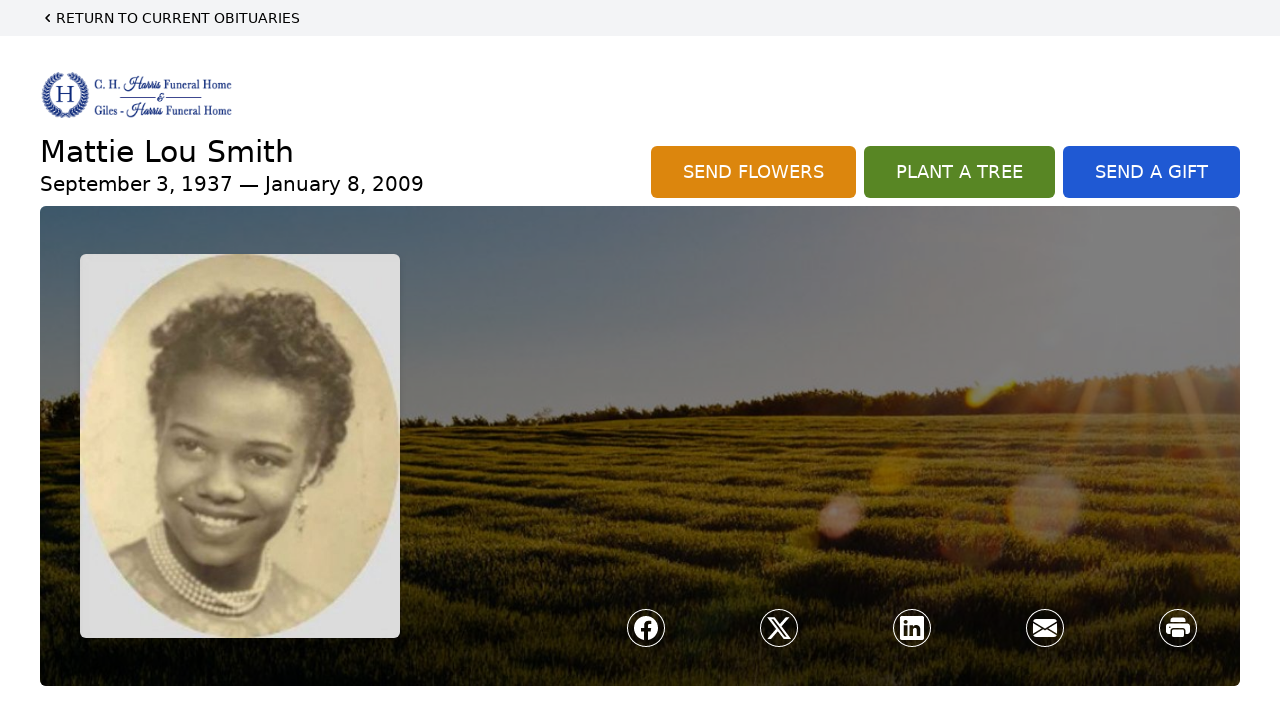

--- FILE ---
content_type: text/html; charset=utf-8
request_url: https://www.google.com/recaptcha/enterprise/anchor?ar=1&k=6Lc1XvoqAAAAAKM7glAGs-l2R5-vd2_gX_Xjb_iP&co=aHR0cHM6Ly93d3cuaGFycmlzZmhjLmNvbTo0NDM.&hl=en&type=image&v=PoyoqOPhxBO7pBk68S4YbpHZ&theme=light&size=invisible&badge=bottomright&anchor-ms=20000&execute-ms=30000&cb=wbwhcyam2goa
body_size: 48604
content:
<!DOCTYPE HTML><html dir="ltr" lang="en"><head><meta http-equiv="Content-Type" content="text/html; charset=UTF-8">
<meta http-equiv="X-UA-Compatible" content="IE=edge">
<title>reCAPTCHA</title>
<style type="text/css">
/* cyrillic-ext */
@font-face {
  font-family: 'Roboto';
  font-style: normal;
  font-weight: 400;
  font-stretch: 100%;
  src: url(//fonts.gstatic.com/s/roboto/v48/KFO7CnqEu92Fr1ME7kSn66aGLdTylUAMa3GUBHMdazTgWw.woff2) format('woff2');
  unicode-range: U+0460-052F, U+1C80-1C8A, U+20B4, U+2DE0-2DFF, U+A640-A69F, U+FE2E-FE2F;
}
/* cyrillic */
@font-face {
  font-family: 'Roboto';
  font-style: normal;
  font-weight: 400;
  font-stretch: 100%;
  src: url(//fonts.gstatic.com/s/roboto/v48/KFO7CnqEu92Fr1ME7kSn66aGLdTylUAMa3iUBHMdazTgWw.woff2) format('woff2');
  unicode-range: U+0301, U+0400-045F, U+0490-0491, U+04B0-04B1, U+2116;
}
/* greek-ext */
@font-face {
  font-family: 'Roboto';
  font-style: normal;
  font-weight: 400;
  font-stretch: 100%;
  src: url(//fonts.gstatic.com/s/roboto/v48/KFO7CnqEu92Fr1ME7kSn66aGLdTylUAMa3CUBHMdazTgWw.woff2) format('woff2');
  unicode-range: U+1F00-1FFF;
}
/* greek */
@font-face {
  font-family: 'Roboto';
  font-style: normal;
  font-weight: 400;
  font-stretch: 100%;
  src: url(//fonts.gstatic.com/s/roboto/v48/KFO7CnqEu92Fr1ME7kSn66aGLdTylUAMa3-UBHMdazTgWw.woff2) format('woff2');
  unicode-range: U+0370-0377, U+037A-037F, U+0384-038A, U+038C, U+038E-03A1, U+03A3-03FF;
}
/* math */
@font-face {
  font-family: 'Roboto';
  font-style: normal;
  font-weight: 400;
  font-stretch: 100%;
  src: url(//fonts.gstatic.com/s/roboto/v48/KFO7CnqEu92Fr1ME7kSn66aGLdTylUAMawCUBHMdazTgWw.woff2) format('woff2');
  unicode-range: U+0302-0303, U+0305, U+0307-0308, U+0310, U+0312, U+0315, U+031A, U+0326-0327, U+032C, U+032F-0330, U+0332-0333, U+0338, U+033A, U+0346, U+034D, U+0391-03A1, U+03A3-03A9, U+03B1-03C9, U+03D1, U+03D5-03D6, U+03F0-03F1, U+03F4-03F5, U+2016-2017, U+2034-2038, U+203C, U+2040, U+2043, U+2047, U+2050, U+2057, U+205F, U+2070-2071, U+2074-208E, U+2090-209C, U+20D0-20DC, U+20E1, U+20E5-20EF, U+2100-2112, U+2114-2115, U+2117-2121, U+2123-214F, U+2190, U+2192, U+2194-21AE, U+21B0-21E5, U+21F1-21F2, U+21F4-2211, U+2213-2214, U+2216-22FF, U+2308-230B, U+2310, U+2319, U+231C-2321, U+2336-237A, U+237C, U+2395, U+239B-23B7, U+23D0, U+23DC-23E1, U+2474-2475, U+25AF, U+25B3, U+25B7, U+25BD, U+25C1, U+25CA, U+25CC, U+25FB, U+266D-266F, U+27C0-27FF, U+2900-2AFF, U+2B0E-2B11, U+2B30-2B4C, U+2BFE, U+3030, U+FF5B, U+FF5D, U+1D400-1D7FF, U+1EE00-1EEFF;
}
/* symbols */
@font-face {
  font-family: 'Roboto';
  font-style: normal;
  font-weight: 400;
  font-stretch: 100%;
  src: url(//fonts.gstatic.com/s/roboto/v48/KFO7CnqEu92Fr1ME7kSn66aGLdTylUAMaxKUBHMdazTgWw.woff2) format('woff2');
  unicode-range: U+0001-000C, U+000E-001F, U+007F-009F, U+20DD-20E0, U+20E2-20E4, U+2150-218F, U+2190, U+2192, U+2194-2199, U+21AF, U+21E6-21F0, U+21F3, U+2218-2219, U+2299, U+22C4-22C6, U+2300-243F, U+2440-244A, U+2460-24FF, U+25A0-27BF, U+2800-28FF, U+2921-2922, U+2981, U+29BF, U+29EB, U+2B00-2BFF, U+4DC0-4DFF, U+FFF9-FFFB, U+10140-1018E, U+10190-1019C, U+101A0, U+101D0-101FD, U+102E0-102FB, U+10E60-10E7E, U+1D2C0-1D2D3, U+1D2E0-1D37F, U+1F000-1F0FF, U+1F100-1F1AD, U+1F1E6-1F1FF, U+1F30D-1F30F, U+1F315, U+1F31C, U+1F31E, U+1F320-1F32C, U+1F336, U+1F378, U+1F37D, U+1F382, U+1F393-1F39F, U+1F3A7-1F3A8, U+1F3AC-1F3AF, U+1F3C2, U+1F3C4-1F3C6, U+1F3CA-1F3CE, U+1F3D4-1F3E0, U+1F3ED, U+1F3F1-1F3F3, U+1F3F5-1F3F7, U+1F408, U+1F415, U+1F41F, U+1F426, U+1F43F, U+1F441-1F442, U+1F444, U+1F446-1F449, U+1F44C-1F44E, U+1F453, U+1F46A, U+1F47D, U+1F4A3, U+1F4B0, U+1F4B3, U+1F4B9, U+1F4BB, U+1F4BF, U+1F4C8-1F4CB, U+1F4D6, U+1F4DA, U+1F4DF, U+1F4E3-1F4E6, U+1F4EA-1F4ED, U+1F4F7, U+1F4F9-1F4FB, U+1F4FD-1F4FE, U+1F503, U+1F507-1F50B, U+1F50D, U+1F512-1F513, U+1F53E-1F54A, U+1F54F-1F5FA, U+1F610, U+1F650-1F67F, U+1F687, U+1F68D, U+1F691, U+1F694, U+1F698, U+1F6AD, U+1F6B2, U+1F6B9-1F6BA, U+1F6BC, U+1F6C6-1F6CF, U+1F6D3-1F6D7, U+1F6E0-1F6EA, U+1F6F0-1F6F3, U+1F6F7-1F6FC, U+1F700-1F7FF, U+1F800-1F80B, U+1F810-1F847, U+1F850-1F859, U+1F860-1F887, U+1F890-1F8AD, U+1F8B0-1F8BB, U+1F8C0-1F8C1, U+1F900-1F90B, U+1F93B, U+1F946, U+1F984, U+1F996, U+1F9E9, U+1FA00-1FA6F, U+1FA70-1FA7C, U+1FA80-1FA89, U+1FA8F-1FAC6, U+1FACE-1FADC, U+1FADF-1FAE9, U+1FAF0-1FAF8, U+1FB00-1FBFF;
}
/* vietnamese */
@font-face {
  font-family: 'Roboto';
  font-style: normal;
  font-weight: 400;
  font-stretch: 100%;
  src: url(//fonts.gstatic.com/s/roboto/v48/KFO7CnqEu92Fr1ME7kSn66aGLdTylUAMa3OUBHMdazTgWw.woff2) format('woff2');
  unicode-range: U+0102-0103, U+0110-0111, U+0128-0129, U+0168-0169, U+01A0-01A1, U+01AF-01B0, U+0300-0301, U+0303-0304, U+0308-0309, U+0323, U+0329, U+1EA0-1EF9, U+20AB;
}
/* latin-ext */
@font-face {
  font-family: 'Roboto';
  font-style: normal;
  font-weight: 400;
  font-stretch: 100%;
  src: url(//fonts.gstatic.com/s/roboto/v48/KFO7CnqEu92Fr1ME7kSn66aGLdTylUAMa3KUBHMdazTgWw.woff2) format('woff2');
  unicode-range: U+0100-02BA, U+02BD-02C5, U+02C7-02CC, U+02CE-02D7, U+02DD-02FF, U+0304, U+0308, U+0329, U+1D00-1DBF, U+1E00-1E9F, U+1EF2-1EFF, U+2020, U+20A0-20AB, U+20AD-20C0, U+2113, U+2C60-2C7F, U+A720-A7FF;
}
/* latin */
@font-face {
  font-family: 'Roboto';
  font-style: normal;
  font-weight: 400;
  font-stretch: 100%;
  src: url(//fonts.gstatic.com/s/roboto/v48/KFO7CnqEu92Fr1ME7kSn66aGLdTylUAMa3yUBHMdazQ.woff2) format('woff2');
  unicode-range: U+0000-00FF, U+0131, U+0152-0153, U+02BB-02BC, U+02C6, U+02DA, U+02DC, U+0304, U+0308, U+0329, U+2000-206F, U+20AC, U+2122, U+2191, U+2193, U+2212, U+2215, U+FEFF, U+FFFD;
}
/* cyrillic-ext */
@font-face {
  font-family: 'Roboto';
  font-style: normal;
  font-weight: 500;
  font-stretch: 100%;
  src: url(//fonts.gstatic.com/s/roboto/v48/KFO7CnqEu92Fr1ME7kSn66aGLdTylUAMa3GUBHMdazTgWw.woff2) format('woff2');
  unicode-range: U+0460-052F, U+1C80-1C8A, U+20B4, U+2DE0-2DFF, U+A640-A69F, U+FE2E-FE2F;
}
/* cyrillic */
@font-face {
  font-family: 'Roboto';
  font-style: normal;
  font-weight: 500;
  font-stretch: 100%;
  src: url(//fonts.gstatic.com/s/roboto/v48/KFO7CnqEu92Fr1ME7kSn66aGLdTylUAMa3iUBHMdazTgWw.woff2) format('woff2');
  unicode-range: U+0301, U+0400-045F, U+0490-0491, U+04B0-04B1, U+2116;
}
/* greek-ext */
@font-face {
  font-family: 'Roboto';
  font-style: normal;
  font-weight: 500;
  font-stretch: 100%;
  src: url(//fonts.gstatic.com/s/roboto/v48/KFO7CnqEu92Fr1ME7kSn66aGLdTylUAMa3CUBHMdazTgWw.woff2) format('woff2');
  unicode-range: U+1F00-1FFF;
}
/* greek */
@font-face {
  font-family: 'Roboto';
  font-style: normal;
  font-weight: 500;
  font-stretch: 100%;
  src: url(//fonts.gstatic.com/s/roboto/v48/KFO7CnqEu92Fr1ME7kSn66aGLdTylUAMa3-UBHMdazTgWw.woff2) format('woff2');
  unicode-range: U+0370-0377, U+037A-037F, U+0384-038A, U+038C, U+038E-03A1, U+03A3-03FF;
}
/* math */
@font-face {
  font-family: 'Roboto';
  font-style: normal;
  font-weight: 500;
  font-stretch: 100%;
  src: url(//fonts.gstatic.com/s/roboto/v48/KFO7CnqEu92Fr1ME7kSn66aGLdTylUAMawCUBHMdazTgWw.woff2) format('woff2');
  unicode-range: U+0302-0303, U+0305, U+0307-0308, U+0310, U+0312, U+0315, U+031A, U+0326-0327, U+032C, U+032F-0330, U+0332-0333, U+0338, U+033A, U+0346, U+034D, U+0391-03A1, U+03A3-03A9, U+03B1-03C9, U+03D1, U+03D5-03D6, U+03F0-03F1, U+03F4-03F5, U+2016-2017, U+2034-2038, U+203C, U+2040, U+2043, U+2047, U+2050, U+2057, U+205F, U+2070-2071, U+2074-208E, U+2090-209C, U+20D0-20DC, U+20E1, U+20E5-20EF, U+2100-2112, U+2114-2115, U+2117-2121, U+2123-214F, U+2190, U+2192, U+2194-21AE, U+21B0-21E5, U+21F1-21F2, U+21F4-2211, U+2213-2214, U+2216-22FF, U+2308-230B, U+2310, U+2319, U+231C-2321, U+2336-237A, U+237C, U+2395, U+239B-23B7, U+23D0, U+23DC-23E1, U+2474-2475, U+25AF, U+25B3, U+25B7, U+25BD, U+25C1, U+25CA, U+25CC, U+25FB, U+266D-266F, U+27C0-27FF, U+2900-2AFF, U+2B0E-2B11, U+2B30-2B4C, U+2BFE, U+3030, U+FF5B, U+FF5D, U+1D400-1D7FF, U+1EE00-1EEFF;
}
/* symbols */
@font-face {
  font-family: 'Roboto';
  font-style: normal;
  font-weight: 500;
  font-stretch: 100%;
  src: url(//fonts.gstatic.com/s/roboto/v48/KFO7CnqEu92Fr1ME7kSn66aGLdTylUAMaxKUBHMdazTgWw.woff2) format('woff2');
  unicode-range: U+0001-000C, U+000E-001F, U+007F-009F, U+20DD-20E0, U+20E2-20E4, U+2150-218F, U+2190, U+2192, U+2194-2199, U+21AF, U+21E6-21F0, U+21F3, U+2218-2219, U+2299, U+22C4-22C6, U+2300-243F, U+2440-244A, U+2460-24FF, U+25A0-27BF, U+2800-28FF, U+2921-2922, U+2981, U+29BF, U+29EB, U+2B00-2BFF, U+4DC0-4DFF, U+FFF9-FFFB, U+10140-1018E, U+10190-1019C, U+101A0, U+101D0-101FD, U+102E0-102FB, U+10E60-10E7E, U+1D2C0-1D2D3, U+1D2E0-1D37F, U+1F000-1F0FF, U+1F100-1F1AD, U+1F1E6-1F1FF, U+1F30D-1F30F, U+1F315, U+1F31C, U+1F31E, U+1F320-1F32C, U+1F336, U+1F378, U+1F37D, U+1F382, U+1F393-1F39F, U+1F3A7-1F3A8, U+1F3AC-1F3AF, U+1F3C2, U+1F3C4-1F3C6, U+1F3CA-1F3CE, U+1F3D4-1F3E0, U+1F3ED, U+1F3F1-1F3F3, U+1F3F5-1F3F7, U+1F408, U+1F415, U+1F41F, U+1F426, U+1F43F, U+1F441-1F442, U+1F444, U+1F446-1F449, U+1F44C-1F44E, U+1F453, U+1F46A, U+1F47D, U+1F4A3, U+1F4B0, U+1F4B3, U+1F4B9, U+1F4BB, U+1F4BF, U+1F4C8-1F4CB, U+1F4D6, U+1F4DA, U+1F4DF, U+1F4E3-1F4E6, U+1F4EA-1F4ED, U+1F4F7, U+1F4F9-1F4FB, U+1F4FD-1F4FE, U+1F503, U+1F507-1F50B, U+1F50D, U+1F512-1F513, U+1F53E-1F54A, U+1F54F-1F5FA, U+1F610, U+1F650-1F67F, U+1F687, U+1F68D, U+1F691, U+1F694, U+1F698, U+1F6AD, U+1F6B2, U+1F6B9-1F6BA, U+1F6BC, U+1F6C6-1F6CF, U+1F6D3-1F6D7, U+1F6E0-1F6EA, U+1F6F0-1F6F3, U+1F6F7-1F6FC, U+1F700-1F7FF, U+1F800-1F80B, U+1F810-1F847, U+1F850-1F859, U+1F860-1F887, U+1F890-1F8AD, U+1F8B0-1F8BB, U+1F8C0-1F8C1, U+1F900-1F90B, U+1F93B, U+1F946, U+1F984, U+1F996, U+1F9E9, U+1FA00-1FA6F, U+1FA70-1FA7C, U+1FA80-1FA89, U+1FA8F-1FAC6, U+1FACE-1FADC, U+1FADF-1FAE9, U+1FAF0-1FAF8, U+1FB00-1FBFF;
}
/* vietnamese */
@font-face {
  font-family: 'Roboto';
  font-style: normal;
  font-weight: 500;
  font-stretch: 100%;
  src: url(//fonts.gstatic.com/s/roboto/v48/KFO7CnqEu92Fr1ME7kSn66aGLdTylUAMa3OUBHMdazTgWw.woff2) format('woff2');
  unicode-range: U+0102-0103, U+0110-0111, U+0128-0129, U+0168-0169, U+01A0-01A1, U+01AF-01B0, U+0300-0301, U+0303-0304, U+0308-0309, U+0323, U+0329, U+1EA0-1EF9, U+20AB;
}
/* latin-ext */
@font-face {
  font-family: 'Roboto';
  font-style: normal;
  font-weight: 500;
  font-stretch: 100%;
  src: url(//fonts.gstatic.com/s/roboto/v48/KFO7CnqEu92Fr1ME7kSn66aGLdTylUAMa3KUBHMdazTgWw.woff2) format('woff2');
  unicode-range: U+0100-02BA, U+02BD-02C5, U+02C7-02CC, U+02CE-02D7, U+02DD-02FF, U+0304, U+0308, U+0329, U+1D00-1DBF, U+1E00-1E9F, U+1EF2-1EFF, U+2020, U+20A0-20AB, U+20AD-20C0, U+2113, U+2C60-2C7F, U+A720-A7FF;
}
/* latin */
@font-face {
  font-family: 'Roboto';
  font-style: normal;
  font-weight: 500;
  font-stretch: 100%;
  src: url(//fonts.gstatic.com/s/roboto/v48/KFO7CnqEu92Fr1ME7kSn66aGLdTylUAMa3yUBHMdazQ.woff2) format('woff2');
  unicode-range: U+0000-00FF, U+0131, U+0152-0153, U+02BB-02BC, U+02C6, U+02DA, U+02DC, U+0304, U+0308, U+0329, U+2000-206F, U+20AC, U+2122, U+2191, U+2193, U+2212, U+2215, U+FEFF, U+FFFD;
}
/* cyrillic-ext */
@font-face {
  font-family: 'Roboto';
  font-style: normal;
  font-weight: 900;
  font-stretch: 100%;
  src: url(//fonts.gstatic.com/s/roboto/v48/KFO7CnqEu92Fr1ME7kSn66aGLdTylUAMa3GUBHMdazTgWw.woff2) format('woff2');
  unicode-range: U+0460-052F, U+1C80-1C8A, U+20B4, U+2DE0-2DFF, U+A640-A69F, U+FE2E-FE2F;
}
/* cyrillic */
@font-face {
  font-family: 'Roboto';
  font-style: normal;
  font-weight: 900;
  font-stretch: 100%;
  src: url(//fonts.gstatic.com/s/roboto/v48/KFO7CnqEu92Fr1ME7kSn66aGLdTylUAMa3iUBHMdazTgWw.woff2) format('woff2');
  unicode-range: U+0301, U+0400-045F, U+0490-0491, U+04B0-04B1, U+2116;
}
/* greek-ext */
@font-face {
  font-family: 'Roboto';
  font-style: normal;
  font-weight: 900;
  font-stretch: 100%;
  src: url(//fonts.gstatic.com/s/roboto/v48/KFO7CnqEu92Fr1ME7kSn66aGLdTylUAMa3CUBHMdazTgWw.woff2) format('woff2');
  unicode-range: U+1F00-1FFF;
}
/* greek */
@font-face {
  font-family: 'Roboto';
  font-style: normal;
  font-weight: 900;
  font-stretch: 100%;
  src: url(//fonts.gstatic.com/s/roboto/v48/KFO7CnqEu92Fr1ME7kSn66aGLdTylUAMa3-UBHMdazTgWw.woff2) format('woff2');
  unicode-range: U+0370-0377, U+037A-037F, U+0384-038A, U+038C, U+038E-03A1, U+03A3-03FF;
}
/* math */
@font-face {
  font-family: 'Roboto';
  font-style: normal;
  font-weight: 900;
  font-stretch: 100%;
  src: url(//fonts.gstatic.com/s/roboto/v48/KFO7CnqEu92Fr1ME7kSn66aGLdTylUAMawCUBHMdazTgWw.woff2) format('woff2');
  unicode-range: U+0302-0303, U+0305, U+0307-0308, U+0310, U+0312, U+0315, U+031A, U+0326-0327, U+032C, U+032F-0330, U+0332-0333, U+0338, U+033A, U+0346, U+034D, U+0391-03A1, U+03A3-03A9, U+03B1-03C9, U+03D1, U+03D5-03D6, U+03F0-03F1, U+03F4-03F5, U+2016-2017, U+2034-2038, U+203C, U+2040, U+2043, U+2047, U+2050, U+2057, U+205F, U+2070-2071, U+2074-208E, U+2090-209C, U+20D0-20DC, U+20E1, U+20E5-20EF, U+2100-2112, U+2114-2115, U+2117-2121, U+2123-214F, U+2190, U+2192, U+2194-21AE, U+21B0-21E5, U+21F1-21F2, U+21F4-2211, U+2213-2214, U+2216-22FF, U+2308-230B, U+2310, U+2319, U+231C-2321, U+2336-237A, U+237C, U+2395, U+239B-23B7, U+23D0, U+23DC-23E1, U+2474-2475, U+25AF, U+25B3, U+25B7, U+25BD, U+25C1, U+25CA, U+25CC, U+25FB, U+266D-266F, U+27C0-27FF, U+2900-2AFF, U+2B0E-2B11, U+2B30-2B4C, U+2BFE, U+3030, U+FF5B, U+FF5D, U+1D400-1D7FF, U+1EE00-1EEFF;
}
/* symbols */
@font-face {
  font-family: 'Roboto';
  font-style: normal;
  font-weight: 900;
  font-stretch: 100%;
  src: url(//fonts.gstatic.com/s/roboto/v48/KFO7CnqEu92Fr1ME7kSn66aGLdTylUAMaxKUBHMdazTgWw.woff2) format('woff2');
  unicode-range: U+0001-000C, U+000E-001F, U+007F-009F, U+20DD-20E0, U+20E2-20E4, U+2150-218F, U+2190, U+2192, U+2194-2199, U+21AF, U+21E6-21F0, U+21F3, U+2218-2219, U+2299, U+22C4-22C6, U+2300-243F, U+2440-244A, U+2460-24FF, U+25A0-27BF, U+2800-28FF, U+2921-2922, U+2981, U+29BF, U+29EB, U+2B00-2BFF, U+4DC0-4DFF, U+FFF9-FFFB, U+10140-1018E, U+10190-1019C, U+101A0, U+101D0-101FD, U+102E0-102FB, U+10E60-10E7E, U+1D2C0-1D2D3, U+1D2E0-1D37F, U+1F000-1F0FF, U+1F100-1F1AD, U+1F1E6-1F1FF, U+1F30D-1F30F, U+1F315, U+1F31C, U+1F31E, U+1F320-1F32C, U+1F336, U+1F378, U+1F37D, U+1F382, U+1F393-1F39F, U+1F3A7-1F3A8, U+1F3AC-1F3AF, U+1F3C2, U+1F3C4-1F3C6, U+1F3CA-1F3CE, U+1F3D4-1F3E0, U+1F3ED, U+1F3F1-1F3F3, U+1F3F5-1F3F7, U+1F408, U+1F415, U+1F41F, U+1F426, U+1F43F, U+1F441-1F442, U+1F444, U+1F446-1F449, U+1F44C-1F44E, U+1F453, U+1F46A, U+1F47D, U+1F4A3, U+1F4B0, U+1F4B3, U+1F4B9, U+1F4BB, U+1F4BF, U+1F4C8-1F4CB, U+1F4D6, U+1F4DA, U+1F4DF, U+1F4E3-1F4E6, U+1F4EA-1F4ED, U+1F4F7, U+1F4F9-1F4FB, U+1F4FD-1F4FE, U+1F503, U+1F507-1F50B, U+1F50D, U+1F512-1F513, U+1F53E-1F54A, U+1F54F-1F5FA, U+1F610, U+1F650-1F67F, U+1F687, U+1F68D, U+1F691, U+1F694, U+1F698, U+1F6AD, U+1F6B2, U+1F6B9-1F6BA, U+1F6BC, U+1F6C6-1F6CF, U+1F6D3-1F6D7, U+1F6E0-1F6EA, U+1F6F0-1F6F3, U+1F6F7-1F6FC, U+1F700-1F7FF, U+1F800-1F80B, U+1F810-1F847, U+1F850-1F859, U+1F860-1F887, U+1F890-1F8AD, U+1F8B0-1F8BB, U+1F8C0-1F8C1, U+1F900-1F90B, U+1F93B, U+1F946, U+1F984, U+1F996, U+1F9E9, U+1FA00-1FA6F, U+1FA70-1FA7C, U+1FA80-1FA89, U+1FA8F-1FAC6, U+1FACE-1FADC, U+1FADF-1FAE9, U+1FAF0-1FAF8, U+1FB00-1FBFF;
}
/* vietnamese */
@font-face {
  font-family: 'Roboto';
  font-style: normal;
  font-weight: 900;
  font-stretch: 100%;
  src: url(//fonts.gstatic.com/s/roboto/v48/KFO7CnqEu92Fr1ME7kSn66aGLdTylUAMa3OUBHMdazTgWw.woff2) format('woff2');
  unicode-range: U+0102-0103, U+0110-0111, U+0128-0129, U+0168-0169, U+01A0-01A1, U+01AF-01B0, U+0300-0301, U+0303-0304, U+0308-0309, U+0323, U+0329, U+1EA0-1EF9, U+20AB;
}
/* latin-ext */
@font-face {
  font-family: 'Roboto';
  font-style: normal;
  font-weight: 900;
  font-stretch: 100%;
  src: url(//fonts.gstatic.com/s/roboto/v48/KFO7CnqEu92Fr1ME7kSn66aGLdTylUAMa3KUBHMdazTgWw.woff2) format('woff2');
  unicode-range: U+0100-02BA, U+02BD-02C5, U+02C7-02CC, U+02CE-02D7, U+02DD-02FF, U+0304, U+0308, U+0329, U+1D00-1DBF, U+1E00-1E9F, U+1EF2-1EFF, U+2020, U+20A0-20AB, U+20AD-20C0, U+2113, U+2C60-2C7F, U+A720-A7FF;
}
/* latin */
@font-face {
  font-family: 'Roboto';
  font-style: normal;
  font-weight: 900;
  font-stretch: 100%;
  src: url(//fonts.gstatic.com/s/roboto/v48/KFO7CnqEu92Fr1ME7kSn66aGLdTylUAMa3yUBHMdazQ.woff2) format('woff2');
  unicode-range: U+0000-00FF, U+0131, U+0152-0153, U+02BB-02BC, U+02C6, U+02DA, U+02DC, U+0304, U+0308, U+0329, U+2000-206F, U+20AC, U+2122, U+2191, U+2193, U+2212, U+2215, U+FEFF, U+FFFD;
}

</style>
<link rel="stylesheet" type="text/css" href="https://www.gstatic.com/recaptcha/releases/PoyoqOPhxBO7pBk68S4YbpHZ/styles__ltr.css">
<script nonce="7zblMkZp86GOQoT82DJFNw" type="text/javascript">window['__recaptcha_api'] = 'https://www.google.com/recaptcha/enterprise/';</script>
<script type="text/javascript" src="https://www.gstatic.com/recaptcha/releases/PoyoqOPhxBO7pBk68S4YbpHZ/recaptcha__en.js" nonce="7zblMkZp86GOQoT82DJFNw">
      
    </script></head>
<body><div id="rc-anchor-alert" class="rc-anchor-alert"></div>
<input type="hidden" id="recaptcha-token" value="[base64]">
<script type="text/javascript" nonce="7zblMkZp86GOQoT82DJFNw">
      recaptcha.anchor.Main.init("[\x22ainput\x22,[\x22bgdata\x22,\x22\x22,\[base64]/[base64]/[base64]/[base64]/[base64]/[base64]/[base64]/[base64]/[base64]/[base64]\\u003d\x22,\[base64]\\u003d\x22,\[base64]/b3DDghHDlMOIOx9Tw5vCsVtCwrsGcsKmPsOTRAh0wqZpYsKVAWoDwrkVwrnDncKlI8OMYwnCgRrCiV/DnWrDgcOCw6bDm8OFwrFCCcOHLg9deF8BNhnCnn/CvTHCmWjDr2AKDMKSAMKRwqLCrwPDrVjDo8KDShXDiMK1LcOmwoTDmsKwa8OnDcKmw70xIUkRw6PDinfCvsKBw6DCnxDCgmbDhR9Ww7HCu8OKwp4JdMK/[base64]/OX1JSzjCncKLRcOORMK4w7DDtcOIwrVBRcOmdcKWw7bDhMOVwoDCuCQNMcKDPgsUAcKxw6sWVsKNSMKPw6PCmcKgRxhdKGbDrcOFZcKWKXMtW3fDoMOuGVxtIGsewoNyw4M9L8OOwopiw5/DsSlqenzCusKVw4s/[base64]/CrS0Awp4/MsOiw6gWwqVHE0JDNQcEw6gBBcKCw7XDtBIpUhPCssKHdmPClsOkw6d+P1BzQ0HDtVTCg8K/[base64]/[base64]/PMOhwrdgwoXDrcKow6J/IMK/wqxvL8Oxwo4FETgkwpQ6w6PCv8ORPcOOwqzDhcO4w73CiMO9eRwsDxnDkiAhEMKJwpTDtQvDjgPDmhDDqMO0wrl7fAHDjkvCq8KbIsOhwoBtw7kOwqPCu8OOwoVybSTCjAxnUSMBwpLDpsKyC8ObwrbChiRbwokpGh/DtMOoUMOuLcKMOcKLw7/CkjJTw4LCgsKlwqgXwozCoF7Ds8Kzd8O+w4t1wq3CtnvCsGxuah7CtMKIw55jbk/ClHTDo8KfVn/[base64]/[base64]/Dm8KrRCACwrYTw7XDn8KxD8K/KBbDlDYfwrYLcVXCtENAXsOuwrrCljTCold9B8OmcggvwqzDg3hdwoc1VcKSwr3CgMOqecKHw4zCgGHDv0V2w5xBwrXDocOewrVLPMKMw6/DgcKWw4QeDcKDb8OTDXLClTnCrsKmw75ESsOVO8KSw6stCMOcw5DCiQUYw6LDlwHCmwUBDCJwwo8NTsK9w6TDvnrDpMKmwoTDsFUeGsO/bsK8ClrDjSbCljIfKA7Du1hYMMO/B1XDl8OzwpNVDkXCj3vDqzfClMO0PsKjO8KKw6bCqcOWwr4JPnpwwq3CmcOqKsK/[base64]/wpM4Y8KkJsOIw7RjccKGcRnDmhB1woAPwr9Sbz0ceMKSMsKuwr1FJ8KMS8OiO1AFwofCj0HDo8KSw419aHYpVD0hw4HDq8Oww4fCusOrClnDv2NNLMKUw4ApXsOBwqvCixQrw6bCmsKfBzx/wrccc8OUBMKEwr52E1HDtn9DaMOvNAvChcK2KsKoaGDDtH3DnMOFYC4pw6ZSwrfCjTLCsBbCgznCgMOVwpPDtcK/PsOBw4NLCMOqwpAawo1sa8OFFyzCmS4Jwp3DhsK8w4jDqHnCoVPCiDFpbMOyasKGGAnDg8Otw6dlw64EAy3CtgrCrMKywqrCjMKuwr3DvsK/wp/[base64]/[base64]/CgsOIwonDjCFjSMOJO8KSwqrDqcKFGRXChjF1w4PDm8KmwobDr8KIwrUjw61CwpzDp8OPw6DCkMKfWcKwSHrCjMKRLcKUD2fDt8OuTXvCmMONGmLCmsK3PcO/RMOQw48cwq8Mw6BtwpHDkWrDh8OHEsKswq/DsQrDjCEHCRHChFgTd1PDgRvCkhjDvgrCgcKuw49BwoXCu8KBwrtxw5YtTSkfwrYOScOVVMOgZMKbwq0RwrYYw5DCrkzDmcK2aMO9w5XDv8OBwrw5TDXDrDnCucKsw6HConkibyt1wqdxKMK5wqZnVcKgwqlTwo1MaMOGLSlAwo/DusK2BcORw4wQSzLCi13CiTPCnl8QQDfCiWvDg8KOQXkBw5NMwpHCh31fbBUkZMKkMynDg8O4TsOmwq14X8OKw7oPw77DtMOlw6IFw449w7QCYcK2w4YeAWDDnABmwqg/wqzCpsO2a0g9FsOzTAfDj1XDjiJkLitEwr93woLCjAXDoyjCiVVywojCvkbDnWkewqQKwpPCsRTDksK/wrEyC1coK8K3w7nCn8OgwrLDpsOZwoXCuE8pVsOUw6Zyw6fCssKoa2l4wqDDhWB4YMKqw57CpcOGKMORwpYve8OTDcO0YmVNwpAdKsOZw7LDiiPDvsOlaTwzTj0mw7LCnBtcwq3DsUAMU8K8wqV9ScOKw4/Dk1fDj8OXw7XDklx7AnTDq8KiGXTDp0VbLxbDuMOYwrDCnMOyw6nCqWnCl8KdJRvCmsK/w5ASw6fDlmFzw5kiRMKrYsKTwpbDuMKKVGhJw5jCiAAxcBx+PsKsw4huMMOTw7LCngnDiTddKsOrMgfDosOswq7Di8Osw7rCo0oHSA4iHnlbRMOlw4VzHCPDicKODsOaaRzDl03CmmHCo8OWw4jCiBHDq8KXwoXCpsONKsOpGMK3LkvDtzk7asK2w5PDq8K/wpHDm8OYw4NYwotKw7PDqsKUbcKSwrTCvUDCo8KFd2DDhsO7wqcuGQHCuMKEAMOeKcKiw5bCgsKPYCnCoXDDvMKrw5Qrw5BHw4xnWGcLIQVYwpnClQLDlj9gUhZOw5VpURIjOcONYWdbw4oPFWQkwpU1ecK9f8KDLz/[base64]/wrV6DcOVw4nDoXZ5wq/DgVIZw6rDsixow65MRsKjw689w58xC8O6W2PDuBhtVcOGwo/CocOdwq3Cn8K1w6RmCB/CocOVwqvCs2pOdsO+w4N8CcOpwohFaMO7w4fDm05Mw5howpbCtRJfVsOQwqrCsMOLC8Kxw4HCicKOXsKpwonCoyAOQXMuDTDDocOfwrQ4MsOaUgZ2w6rCrG/CuRDCpEdDbcOEw5E/WMOvwpczwrbCtcOWP1LCvMK5JmDDpTPCu8OBVMOYw7LCrAckwojCssKuw7XCh8K3w6LDmRsRRsOmIk5mwq/CqcK3wrrDiMOtworDr8OUwq0tw5x2bsKfw6fCvjslWW4Aw7c4bcK6wqHClMKZw5pzwqHCqcOsRMOMwpTCh8OZSzzDpsKhwqcaw74aw49WVHQTwqVDJ39sCMKlbH/[base64]/CkcKiwqUMwqc/ByXCgcKnelTDmQzCrk0sTUdqXcORw6XCtX9sNlHDgsO8K8OOesOhKicWaVkuEi3ComnDr8Kaw5bChMKNwp9mw7XDhzfCjC3CmC/CjcOiw4nCiMO8wpU8wrk/J397YFpNw7TDlk/DowDCpgjCmcKHHA5jbFRGwqMrwrNNdMKsw4VmbFDCjMK8w6/[base64]/DhhHCizTDvMKAw4A1wol/[base64]/[base64]/OsONbsKXFzsLYcKNYcOhclTDmyYGHcK9w7XDnMOaw4fCl1Vdw5gTw6IFw7d9wqHDlgvCgRRSw4zDmAnDnMODUhR9w5oHw4NEwq0mAsOzwqk/NcOvwqLCh8KvW8K/cC5fw4zCtcKbIBREA3LChMK2w5HCgATDmB3CtcKFPRvDlMORw5zCrA4WWcO0wrELYVg/WMO/wr/DpRzCsHc6wqx/[base64]/NsOIw60qw5TDjBVLKGl6CcO/[base64]/CsnfCj8K2w7grwpXDhMO0w6sCEk7DkSA/wqEfNsO+aXVpcsK0wr5nYsO6wqfDosOiGnLChcOww63Clh3DhcKaw6jDhcKUwo86wqhSF1tWw4bCkhBZXMKFw6LDk8KfYsO5w5jDrMKvwo5uYHBgVMKHFsKCw4c3e8OUb8ORKsKrw4TDpFPDm1DDicKUw6nDhcOEwr8he8Kywq/CjlIOKmrCpwADwqYEwpcAwpbCikvCscOCw4XDkV9PwoLCicO2JQXCicOgwo9SwrTDsiZtw7BowpYZw49nwozDm8Oub8K1wpEow4EEE8K4MMKFXi/CoCXDiMK0Y8KOSMKdwqldw4tDHcOIw5MHwrYPwo8LIcODw5TClsOsBHALw4YpwrzDrMO1EcO1w5/CuMKgwplMwqHDqcK0w47DgMOxCiYGwq99w4gwBFRsw5tFKMOxBcOOwo5awpccwrXDqsKPwqMqKcKUwqDDrsK4MULDtcKOTTF+w6NBLmHCosO+EcKgw7HDkMKMw5/[base64]/CvcOdP8Kaw41sb8KJwopXQcKBwoYvf0fDv8O+w7TCo8O9w7wBUx1pwqLDi0w5RybDpAEowqYowqfDvlonwrUQFXpcwqYCw47DgMK5w5zDmjdrwpEjSMK/w7o9AcKBwr7CusKPPcKiw7xxd1kaw57Do8OobE7Cn8Ksw4Vzw7zDr1IKwo1qcsK9woDCkMKJBMKaMR/CkQVhekzCrsKtC2jDqXPDoMKcwo3DgsOdw58XZxbCj2nCvnw9wr1nEsK0N8KoWFnDscKHwpxZwqdicxTCrkjCoMO+IxdxBA0nKFvCrMKAwo0+worCisKLwpgmG3orbnRPZcOGDsOBwp4tdsKSw74UwoNjw5zDrQzDki/CisKGZ20xw4bCsAxZw5DDhMK/w4kew7ZvCcKgwr13UcKzw4ohw77Dg8OkfcKWw7vDvsOJT8KdDcKGD8OnLS/[base64]/[base64]/CiSbDsgfDkEQaNMKlRA7DjltJYsO7JcKMB8K3wrzDpMKncTMBwrrDk8KXw6k5AxcXQTLCkCxCwqPCmcKjYyHCgHdwSg3Do1TDk8OcYQJkP0XDrk5+w5wLwofCmMOlwq/Dvl7Cp8KEU8OJw5DCuUcRw67CpCnDhUYWD0/[base64]/w6/DrE1iw64rcRZzw5vClRbDkMKjChZ5ek3DqUPCkcK1cHbCnsOmwp5iKh4nwpQ7VsKOPMKHwpBww4ouVsKuQcOYwpYawpnCo0fDgMKCwogvQsKbw7JMbEHCo25mFsOZT8OGJsKPW8K9S2DDtCrDs0TDlUXDgj/Dn8O3w5BowrBwwqrCvsKEw7vCoHJnw6wyM8KXw4bDtsOmwpLCozAnasKdB8Kqw4kMDznDmsOIwrQZNcKCcsOoaUDDoMKOwrFgBkMWYzfDmjLDvcK5OQTDsgZ2w4/DlifDkBDClsKsDEvDhT7CocOeb2ENwqc9wpsBO8OSPVR8w5nClUHChMK8G1nCsW7CmAsFwq7DpVTDlMOOwp3CpChjTcKbTMKPw5NmT8Kuw5cYU8K3wq/CuwVhQggRI2PDmjxlwqYeRhg6dQY3w5MUw6jDsURkesOiMTnCkiXCkmzCtMKKc8K7wrl9ADtZwrIRRw4zasOjCEgzwpfCsnM+wplFcsKjIQYVCcO1w5vDgsKewpLDmcOwScOXwpYedcKlw5DCvMODw43DhVshZQXDhmsKwrPCtl/Dgh4nw4UuHcOHwpnDtcOfwo3CqcOJDDjDri4iwqDDlcOaLcOTw5s4w5jDpEnDpA/Dgm3CjHBjesOPUgnDqXdsw7LDplEhwqxEw68yPWvDvsO1K8K/UcOcT8OHacKhVMOwZjJ6GsKIdcOUb0pdw63DmjzCiWvCpDTCkELDsWt/w54MHMOcUl02wpHCpwZbEGDCkn1vwrHCkGTCkcKGwqTDvlZRw67CgwUbwq/[base64]/[base64]/CrElqwqjCqMKAMsK/wqDDlkvCo8KiwpfDncK/[base64]/DtsK9eMKEE0MbbUfDvMKNHC93CcKawqo8eMOLw5/Cky8gLcKlPMOww53DlRnDh8Okw5V+JcOGw57DohV9wqfCnsOTwpQ8KR5QU8O+fRHCqFAHwpoqw7XChgTDnwHDvsKMw4sIwq3DlEHCpMK0wobCtw7DhcKPbcOWw4MtdHTCicKFQj80wpNAw4zDhsKIw5jDvsO6Q8OmwoMbQiTDn8K6ecKaZsOSWMOdwrnDiHTDlMOGw6/DuGQ5FBY3wqBsdw3DkcKyLWc2AGNOw4Jhw5zCqcKmIh/Cl8OQOETDuMKFw73DgULDt8KuQMKULcKGwrlJwoU3w7/[base64]/Clzc9wp3DuMKMw6MADsKIw7nDiMOzM8OYwqTDgX/Dsx07esKewpp8w7VnDsO0woogbMKPw7XDhHRXR2jDqzoNWnZvwrjCrn/CnMK4wp7Du3NwY8KBYF/ClVfDiCjDtgfDpA7DjsKiw7jDlRd5woI1HMOpwp/Cm0PCmMOoScOEw5rDmSpja0/DhsKFwrTDh3s8M17Cq8K5VMKww79ewoHDosKFcX7CpVnDljbCi8Kzwr7Du3MtfsOtMcKqI8KTwpNywrLCmxbDv8OLw4g8CcKNY8KAKcK9f8K5wqB+w41uw65PfcOKwpvDp8K/wodewobDs8OYw6dxwpFBw6B8w73CmG1iwplBwrnDrsOPw4bCo3TCpBjCkRLDmELDtMOwwoXDuMOPwrpRPyQECBEzdlPDmADDgcOowrDDl8KcacOww4N8NxPCqGcUGTvDqVhncsOYDsOyOBzCoyfDrQbCsSnCmD/[base64]/CosO2w49Vex5DwqfDg8KgGcK8DMKswovClMK7S1ZWNw/DpXrClMKmccOBQMKcEUTCs8KtfMOFV8KdCcOrw73DlhTDoVA9c8OCwqnCrwfDgwkrwoTCpsOKw5fCsMKGCFvCvMKXwqImw4/CtMOQwoTCqEDDj8KqwpfDphzDtsKEw7jDoXrDg8K0bxvCgsK/[base64]/cg0wfsOrCX8occKOwr/DmyREwpJfWxXCpEFVTnHDicO+w7HDucK5IRHChSV6A0XCj3DDpsKuBHzCvUgTwqXCi8KXw4zDgB3Cqmsiw4XDtcOJwoMVwqLCiMOfYMKZF8KNwpzCucO/OwowAHLCicO/D8OPwrAeOsOwJkrCpMO0OMKjazTDmkrCuMO+w6LCnmLCosKSD8O2wr/CnRQvJQnCtiAuwpnDk8KXRcONFsKODsKxw7DDm3zCisOewpnClMKzOnZvw4HCmsOvwrTCkh9wWcOuw6/[base64]/QQVQwqHDgcKhw7vCh8KBwp/DuMKEw5lFVFchH8KLwqoEMXh1GGZUOUTDnsKNwooaAcKVw6obUsKwaGfCkgbDtsKDwqvDm1YvwqXCkyJBFsK5w7bDkUMBAsOBXFHDqsKUw7/Dh8KFMMObWcOHwoDDkzzDiCB+NhPDqcKYJ8O+wrXCumLDj8K7wrJswrPCrAjCiB/CusOVKsKGwpY+JcOswo3Dv8KIw4MCwrDDgUfDqTBjc2AqN31Aa8KUUCDClQLDl8KTwr/[base64]/DpcKWBEbDnSFHw7bDoQRYwq4MCUrDugBXwqkRDQHCpBfDo2bCgF90OgYkRcK6w6lTWsOWGC/DpMKVwojDrsO0HMKsZsKEwpnDviXDgsOgbGoAwr3DiBrDgsORNMOxAcOswrPDrsOaHcKIw7/DgMOQZ8OywrrCqcOPwrrDoMOtAhwGwonDsiHDoMK2w6BQdMOow6tzfcK0K8OrGQrCmsOQAcOUUsOZwpY2acOQwp/Dk0xVwokLKhsiTsOSCzHCv3MiRMOLRsOmwrXDkxfCnBvDploew5zClloxwqfCuCN1JETCoMOew78XwpNrIxrDlWxcwp7Cu3M+MEDDksOBw6DDsmBPa8Kqw5wZwpvCucKbwozCvsOwG8Ktwp42ecOudcKkbsODMVIHwq3Ch8KJHMKndTsQCcK0OA7DjMOtw7kxRB/Dr07CjizCpMKww4TDrFnCvy7CjcKSwqQlw6lcwrsmwpfCn8KiwqjCmTtaw6pVQXLDg8KIwrloWk0Ee35Fa0HDvMKsfR8HCSZVZcO5EsOQC8KTWUjCrcOvHx3Dk8KSJcKiwp3DogQtUmE2wqN6XMOpwqvDlRFGJ8KMTgLDusOOwptrw7sUOsO5ME/DigjCl30cw6MawonDh8ONw5fDhmUDLActdMOHR8O6H8OPwrnDgBlrwonCvsOdTzIVfcO2bcO8wrjDmsKlOT/[base64]/[base64]/[base64]/w6jCjcO8YARLcjzDriPCsTwXWTF7w7hcwr0mNsOnw4nCgcKLZAsfwpl4TAvCscOuw6suw6VWwobCmlbCgsK7BVrCgyJ0EcOMZQ7Dowchf8K/w51ZLGJEc8Oxw65gC8KuHsOLPFRdIFDCjMK/TcOedF/[base64]/[base64]/[base64]/Di8KoOcKGwpvCqcOgLsOhwocOwo7DqcKTDcOJw6zCvsK5bsKbAXTCvjHCnxQUc8KTw6TDpcOww7FNwoFDcMK4w75fFgzDhB5wPcOyAcK/VU4LwrstB8OcTMKRw5fCtsKIwooqcy3Cv8OiwrnCnRfDpW/CrcOrEMKjwqHDhH3DuHjDgmzChF4wwq0KUsOXwqHCt8OCw55nwqHCpcOARzRew55iWcORd0dzwqcuwrrDoV4BL13CjQrDmcKKw7wRIsOBwoAHwqEKw7jDkcOeCX0Hw6jChHAQKMKKPsKiKMKsw4bCrnw/TcKXwo3Cs8O2IG99w7nDt8OUwpBdbcORw4fDrjscMWTDpAvDj8KZw5Arw5DDpMKewrPDvzjDmW3CgCPDpcOswqhNw7hMWsKGwpxcVg0vdsKYCFRoK8KIwoNXw7vCjFXDlXnDvG/[base64]/w4oFaC/Cinh5B1vCk0AYw67Ck2lSw7rCqMKtB0bCnMOuwr/DmTpjL0EDw51LF2XCnCoWwqTDmcKhwq7DpBrCtsOpYWDCmX7CtkxLNiUkwrYmfcOjIMKyw4rDnRPDsSnDkUNaWX9cwpl/[base64]/CkkoawoLCk8OAwqvDlDHDrMKQBFJVDsKqw7vDm2ZSwqLDvMO3wozDscKeOTDCj2BpJTkffw3Dn2/CumjDiQcjwqoKw4TCuMOiXxsow4nDhsKJw4g2RlHDpsK6UMOJVMOyHsKbwqh6DGANw5BIw6bDo3vDssODXMKLw77DksK8w7LDlikmThlBw7dgMsKzwr8CKCvDmUrCs8ONw7PDr8K/w7/CscKxKD/DgcK0wqTDlnLDosOfGlDCncOkwqfDoAnCiQwtwqwHw5TDjcOtWWZhH2bCjMO2w6bChcO2ccOJUcOlAMKxf8KJOMOlTBrCkhVDM8KJwqrDncKtw7vCmT89DcKXw4fDtMOZSQw9wojCnMOiNnzCnSsiQhXDnRQMQ8KZZi/CrFE1eCbDnsKCWg/DqxhXw64oKsOdfcOCw5XDo8Onw5xzwpXCpRDDrsKbwqvDqkgzw4nDo8Kjw4wxw61eP8O2wpUyEcO2FTwxwqfClsKHw6Bqwowvwr7CsMKbBcODCsOpFsKJB8KBw78QDxTDkWDDtsK/wowbUMOMR8K/HXfDqcKUwpgfwqPCvT/CoHvCtsKZwosLwrQITMKaw4TDkMOaIcKbR8OfwpfDvlMqw4NNUz9Kwpk7wpwIwpQzSgUPwo3CkAwwRcKLw4Nlw5zDkgnCnxlsMV/DjULCmMOzwpFpwpfCvAnDtsOxwo3DkMOdSg5cwqzCkcOTesOrw6DDoTfCq33DhcKTw7jDvsKxaX7DiEPCikjDnsO9NsKGIB5IZlNOwqLCizJsw57DmsOTZcOqw6TDsnBsw70ITsKAwrMcFmNXRQ7Du3/CvW1LWsO/w4pxVsO4wqpxWyrCtUgUw6jDhsOWOcKbe8OKLsOhwr7CosK8w4NgwodIbcOdXWDDokdEw5PDoi/DrCMUw6ACHMOvwrN6wpzCrMKgw7oAcjYOw6LCiMOEVC/CgcONWsOaw4Fjw4dJFMKAFMKmAMKIwrkARMOENm7Ctl0JZ0QFw5/CuHwpwpfCosKOR8KgLsOAw6/[base64]/Dui/DoGPCp1rCoi1QwpYVwqbDkcO/wroQwpUEYsOfI2kBw6bDtMKhwqLDpnR3wpoEw6/[base64]/[base64]/[base64]/Z8KSJMO7wrMTw58WYMOMw6h7FAMuEnxqHcKaPihNIQhiwrzCiMOww4dbw459w74/wqxmECdjal3DoMODw7J6YCDDisObecO9w7zDgcOUe8KjTjHCikHCvj1zwofCoMO1TnbClMOubMK4woAIw7DDpX1MwrZQdT0KwrrCuU/CtcObMcODw4/[base64]/OMOqIwLCj8K2D8KSOiJBworCq8ObBcKTw54ewqRSXBtzw6jDg20uIsKHYMKBe2gmw6Yrw6XCscOOcsOrw41gDcOlNMKsfSNfwqfCucKYIMKpJ8KTWMO/[base64]/Dkn1owoXDt1LDgE4JCnDDoCjDvcKaw58VwovCt8KLb8OmGCpEB8KwwowyAx/Dk8K8N8KKw5LCow5LKMOnw7IwU8KUw7sCfwBzwqtUw6fDr05nScOrw77CrsOwKMKxwqtWwohyw7xPw79/Mg4owpXCtMOdfgXCui4qeMOyFsOxH8Oiw5IvETjDg8ORwp/CksKgwr/Dpj7CohrCmjLDgD7DvRDCqcODw5bDn2jClDxdQcKQwoDChzTClRfDtUA3w40vwp/DpcOJw5bDpQ5xCsOKw5LCgsK8YcOUw5rDuMK0wpDDhBEIw4EWwplXw5oBwrbCim4zw6JfHk/ChsOfGTXDj1vDvcObLMOXw4VHw5waEsOCwrrDt8KWI1nCsCAUHirDjQd/wrk8w5nCgUUiAFvCnEY3I8KCTH9nw7xRExMqwr7DlsOzF0V/wqhTwodNw4QvOcOoC8OCw5nCgMKkwr/Cr8Omw6dowoHCpAVEwozDmBjClMOVDhTCjGLDksOKN8OtIA0kw4sEwpVCJnHCrjVmwp0aw7x3BCg5cMO5GsOlRMKFCcKnw6Jlw7TCvsOvEkTCoQhuwrEVJ8KPw4/Dul5Jc03DhALDvV1uw7rDlR0sdMO1OTnCmmfCqTtaQinDjMOjw7dzWcKeNsKiwrdZwrEjwoo6VTtxwqTDrsKGwqnCiGN0wp7Dr1c6OQd0J8O+wqPCk0/ChB8jwrbDkDsIalsqHsK5F3DCvsKvwp/[base64]/CsTXDksK5wrsawpYiw6IyFkDCo0pvw4cPLBLDqcOTQcOtckPDqWtpE8KJwrsVMjwnHcO4wpXCkj05w5XDicKaw4nCn8OFERoFa8K8wqzDocO9VhrDkMOFw7nCiXTDucOUwp/Do8Kdwq1IMjjCncKbXcObQzLCucK0wr3CoxkXwrPDsXoywobCoiIxw5/CvsKzwqRAw7kYwqXDlsKDQsK/wrjDtDV+w7Q1wrVnw4nDjcK6w7Q1w5wwLcOgNHjDm1DDsMO8w50RwrYFw70Uw789Uj5iI8K0IMKFwr8bHh7DrzPDv8OgSywtMsOtOXJHwpgNw6PDicK5w63DiMKLV8KEL8OuDHjDj8KvdMKdw4jCoMOPHsKrwrvChlPDmE7DrQzDgDAtOcKQQcOmdGLDgcOYE1QLwp/CsDLDizo4wrvDg8K6w7AMwovCs8OQGcKcEMKcCMO4w6AJP3zDumgYTVnCncOiXzcjL8Ktwq0Awo8Kb8O9w6tKw7IMw6ZMQcOMAsKjw745ZChjw7M3wp/Ct8KuV8O9bj/Ct8OJw5llw6XDuMKpYsO9w4PDjcO/[base64]/GWfDpMOXwq/CgSvDoMOOZcKuTMOOB2Z6fzonw49Nw4Fkw4LDlzzCoT4GCsO4aRXDoV9UQcOGw4HCv0RgwofDlBcnY2nCg0nDvhhSwr1/[base64]/wpcNwrATT8OSwrLDmsOaTwQhw77DrsKDOy3DhXnCpsONXiPDpm9TAS8ow6HCol3Dmx/[base64]/CicOBwo5Ww43DqMK6woPDnV4WK8OuwrzCuMK2w5BCZsOmWGjCg8OaNAXDs8KuLMKhAkMjQ1tPwo02ezkHfMOvbMKhw6HCpcK3w4RPYcKrScKYMQpUEsKgw7nDm3nCjH7CnmzCnl9OA8KuU8KNw5ZVwo5/w69oBzrDncKOQQ/Ch8KIfsKkwodtw5V5C8Kkw57CqMKUwqrDrQHDg8KmwpPCvcOyVEXCtVARXsOPwpvDoMK1wp5TJychPTbCriFswq/CvF09w7nCqMOzw6DCnsOawrXDgVHDksKlwqPDrEvDqEfCtMKsU1F1wpo+fGLDuMK9w4DDq2jCmV3DpsOYYwVDwrtLw7kjYX0WUy15azN1VsK0BcKlGsO9wrvCuCnCrMOrw79fdCteOHvCuU0iwqfCj8OTw7/CtSwhw5fCqyZHwpfCtltzwqAlYsOVw7ZoMsKfwqg/WScGwpjDuWt1HEgvZsKyw5dBT1Q/PMKZERPDncKtA1rCrMKcGsOsJkXCmsKhw7phO8KCw5FwwpjDgERkw7zCm1DDjgXCs8Kgw5vClgpsE8KYw6JRdV/[base64]/w75BTsOewr/Co8O5wpnCssKAQh4dw6bCgcKmeBbDhsOgw6kjw7HDqMOew61pbW7DnsOVYD/ChMKMw61YKCgMw5hIYMKjwoHChMOTHlw1wpUQS8Omwrx3JxtOw6NFYk3Dt8Ksdg/DgHUccsObwpTClcO9w5nCuMO+w6N1wojDjMK4wo5sw47DvsOuwqLCnsOhQg0Iw4fCjcO0w4zDhjhMZD1qw7fDocOYHzXDgH3DosO6YWXCoMORTMKTwrnCvcO/wpnCmsKLwqFiw4ovwodUw4PDtH3Cs2/DiC/DlcOKwoDDsyEmwrFHUcKsL8KkG8OxwpbCtMKrbcKYwo0tNTRYFMK/LcOmw7wAwpBtVsKXwps5SwVcw7x1ecOuwp0yw4fDp2N4fjnDu8OUwr7DoMONBDPCgsOFwpU2wpx/w6pGCcOObmsDI8ODZcKLKMOaKTfCkWg9w6/Do3Enw7VHw6osw6/CvEEGMsO+wqnDixIYw6/CgE7CvcOkCm/Ds8OgNGBRV0QTJMKkwrzDjV/Cv8OzwoLDpCXCmsKxSjfDsTZgwpt+w5g6worCvsKCwqY5QMKTZirCmz3Cik7CngTDhxlow4fDi8KYYyQLw60BUcOswqs1W8OZaHxlYMObN8OzasObwrLCp3zCh3gwWMO0HhzDoMKKw4XDkUk3w6l4CMOHLcOawqXDgR0vw6LDoX5Bw7XCqMKmwp3DsMOwwqvCm2/Diy1fw47Ckw7Cu8KrOFxBw67DrcKWK13CusKDw706Gl7CpFTDr8K9w6jCv0gmwoXCmDfCiMOKwo0nwrAXwqzDkD4mNsKDw7HDjURzD8ONRcK+JDbDpsKkSSzCo8K2w4ERwr8jEx7ChsOhwoJlZ8Ovwrg9R8OzVsOyGMK1JXlYw71GwpcAw6bClFXDpz3DocOkwq/CpcOiEcKJwrHCkC/Du8O+TsOHdkcZLwIjZ8KZwqHCv183w4HCnQrCti/DhlhqwoPDt8OBw6FqLl0bw6LCrE/DqsKpLnsKw4saPMKsw5Mvw7Fkw6bCihLDhhcBwoYmwpMQwpDDisOtwq7Dh8Kww6EkNcK8w6XClTvDnMOMVkLCvV/Cu8O+PAvCk8K4OU/CjMOswrFtCyJHw7HDqHQVTMOtUMKAwpTCvz/Cp8KbQMO9wprDmQdlDxbCmB/[base64]/Cm1vCnFN/w7/DhiU/CjDCo2lUwqbCqE/DpCnDisKxRXQtwo7CgwrDqhvDssKyw7zCjMKew7JqwpdBEx3DrHlAw7PCo8KoL8Kjwq7Ch8KswpQvAcOgMMKDwrEAw6s9Vz52XErDicOkw5/CoB/Cg0zCq0LDlGx/RXUXNAfCo8KoNloiwq/DvcKgwrxZeMOwwqhqWCzCg0Quw6fChcOOw6PDkkwBexrCjXB4wq4CNMOHw4DCvCvDksOLw7QLwqUww65pw5Zfw6/DssOlw6PDusOCNMKrw5JOw5LCmA0AacOeJcKPw7jDs8KawobDncOUfcKZw7XDviJMwrl4wpJteUHDkWzChxNiIG4Tw6sHZMOyDcOzwqpTCMKnbMOTbCJOw7bDsMKpwoTDlUXCpjnDrFxnwrVOwpJBwo7CpQpEw4DDhUoAWsKCwqV2w4jCoMKdw71vwpQMDcK/AkHDhWgKJMK9NyEOw5nCosO/[base64]/CocKQw6w5R1hkw4bCiMOjwrc9w7nDoGbDhyLDkk0twrfCscKAw4zDucKTw6/[base64]/CuXsnwoXCgXXCucKxw6JMwo7DkcOIw6JVXsOfAMOjwr7CvMK9wrFgdVUcw611w6vCgDXCjD0rQxsJN2rCocKJT8Kiwop+AcOqRsKaTm9ndcOlHj4FwoVqw5gfZcK/eMO/wqjCo3DCsxQ3AcK4wrbDkzgDYcK+EsOdXEIXw7DDtsOKEmfDmcKJw505X2rCm8KJw7VvT8K/[base64]/CtsKrwppnwqHDqhggeDvDnjPCtA0rYEjCvwEnwo3DuFEGOMK4JEJKJcKkwovClsKdw5zDoEZsWsKkNMOsHcKAw503DcKjAcKgwr/Dkk/CsMOewqRHwoLCjRVMCHbCp8OVwpx2Nkg5w753w4p8E8Kuw5rCgGIJw7IHNlLDtMKjw6pqw57DksOETMKhWjBbID8hdcOUwprDlsK1QAU8wrsfw5HDtsOaw58rwqvDjy0/w5bCljvCnxXChsKiwqIMwqzClsOEwpQNw4vDjsOPw73DmMO2fsOMKGXDuHcqwpnCgMOEwo5jw6LCmcOmw795Bz/Dp8O6w74IwrVdwrvCsxRPw7QawpPDtBpzwoAGDV7CgMK6wp8EN3oOwq3ClcKmJ1NZOsK9w5sBwpBjcA17WcOOwqwPOkBuS28KwrhtQsOCw7tywpwzw4HCuMKcw6tdB8KBV0TDoMOIw4zClsKMw6tLE8OXBMORw4XCvBhuHsKTw5XDtcKfwqo/wozDgidOfsK8IG4MG8OPw6Y6NMObdcOLKUvColl6O8KbWjPDkcO/CTPCmcKNw7fDmcOOPsOCwpLDr2rCrMOLw6fDrhLDj1DCusKeEMK+woM7FiYQw5sBUgQaw5PCl8KBw5vDicKNwqfDgMKKwoRCYMO+w7XClsO6w74abAHDg2QYCEAxw4Eiwp1Mwq/ClwvDs2UfTT7DgcOaDFzCkBPCtsK4CEHCvcKkw4fCn8O5LhZ4DlZSBsOIw64UBkDCn3gMwpTDo09vwpQ3w4XDnsKifMKow6TDjcKQL2zCrsO2AcKtwptlwonDlcKMSF7DhHw+w5nDik4aesKnRUx2w7nClMOqw7jDg8KwOljCjREDNcOKIcKxTsOYw7BvXj/Co8KPw6LDkMK7wrnCv8KfwrYjMMKnw5DDl8OoUFbCnsKtQsKMw7dZw4bDocKHw7VXbMOoB8Knw6EswozCmMO7RkLDg8Kjw6PDvEUFw409TcK0w75Nc27DpsK2GUgfw6vCnlpTwo3DuFfCtyHDiQbCqDx1wqXDrsK7wpHCt8OFwq4uR8ONacOTUMKsOE/CtcOlMi9pwobDuU98wqgzJjtGHG4Nw7LCpMOvwpTDnMKrwo96w5tMYx11wqhcbx/[base64]/DgcKfw4jCi8KJA8KaRTMuPWnDnMKmw5tPNsKcw7LCqVzDhMO3woHClsK1wrzDrsKkwrTCjsK1wqxLw6FtwovDj8KYZWfDmMKgBwgpw7tZCxYTw5rDsQ/Cn3DDmcKhwpURRSXCgjxHworCggPDgMOyWsKlUsO2YD7CisObSW/DiQ1oWcKge8ODw5EHwpRPKidawoFFw7RuaMOSMMO6wpF8ScKuw5zCgMKCfixewr42w6bDkHIkw4zDk8KJSSjDg8KZw59jPsOyDsKawrzDisOTG8O+SyRMwqI9O8ORUMK1w5rDlShIwqpUOwFpwqTDhcKZAcOlwr4dw5jDj8OZw53ChAFyEMKuTsOdIB/Dqn3Cm8OmwpjDj8KDw6HDiMOCDl9CwpRFFyFucsO5Ji3CmMO6XsKlTcKCw7jCpW/DiR0DwpZnw5x/wqHDt0VcO8O4wpHDpgxsw69CE8KfwozCgcO2w4NbMsKTIQpyw7TCusKfY8O/bMObHsKvwoMsw6vDuXkAw7R3CQYew47DrsKzwqjCt2kRUcOaw7DDlcKTaMOKEcOgeD0lw5RVw4fDisKWw6PChMKyB8O2wpoBwoI3R8OnwrjCj1VlasOhQ8OuwpdQVm3DogPCuk/DgWbCs8Kww7R8wrPDtMO/[base64]/Dt8OqZsOmw5LChcKZwqfDlcKbw4bDhcOow73Du8KdHTJjTxkuwrnCjAk4RcOHJsK9N8K/w4ZMwq7CvARswo8xwoNTwrJxZGsIw5UPUUYMGcKZBsOpP2g2w5DDq8O0w6vDnhAfUcOvXznCt8OVE8KDWHLCg8Oaw4A4OsOECcKAw5MpKcO+fsKrw7Mew71dwr3CjMOhw4PDiR3DssO0w7ZMCsOqOMKtRcOOfWfDv8KHVi1DLwFYwpA6wr/[base64]/[base64]/[base64]/EsOVW8OXbsKBw5jCtz7CsHXDicKKfmTCo0bCu8KrI8KUwpPDjMOAw55uw7TDvloIAFPCu8KRw57CgAHDk8Kzw44EKsOiBsOUSMKBwqdEw4DDizfDgFrCo0PDnAXDngzDncO3wrdow7XCk8OAwrJ/woxRwoF1woQjw4HDosKxRArDqjjCtzDCocOvJ8O6YcKdV8OjU8OeXcK0OFc\\u003d\x22],null,[\x22conf\x22,null,\x226Lc1XvoqAAAAAKM7glAGs-l2R5-vd2_gX_Xjb_iP\x22,0,null,null,null,1,[21,125,63,73,95,87,41,43,42,83,102,105,109,121],[1017145,275],0,null,null,null,null,0,null,0,null,700,1,null,0,\[base64]/76lBhmnigkZhAoZnOKMAhk\\u003d\x22,0,1,null,null,1,null,0,0,null,null,null,0],\x22https://www.harrisfhc.com:443\x22,null,[3,1,1],null,null,null,1,3600,[\x22https://www.google.com/intl/en/policies/privacy/\x22,\x22https://www.google.com/intl/en/policies/terms/\x22],\x22frcwZvTvmRzHLQiWY4IEwRSVObCdIwqr2A7MRzmv7X0\\u003d\x22,1,0,null,1,1768852397914,0,0,[215],null,[10,172,38],\x22RC-RHpE8L8gL4ZLgw\x22,null,null,null,null,null,\x220dAFcWeA7RBTLfO-DMIAMRzlfXqH-bCntpN7Pe6zBqzgP_NI8XUuB_AOgGa8ByCkdbybuteqW3CREOJxLqDd5v6gHpIagzAk2Gzw\x22,1768935197979]");
    </script></body></html>